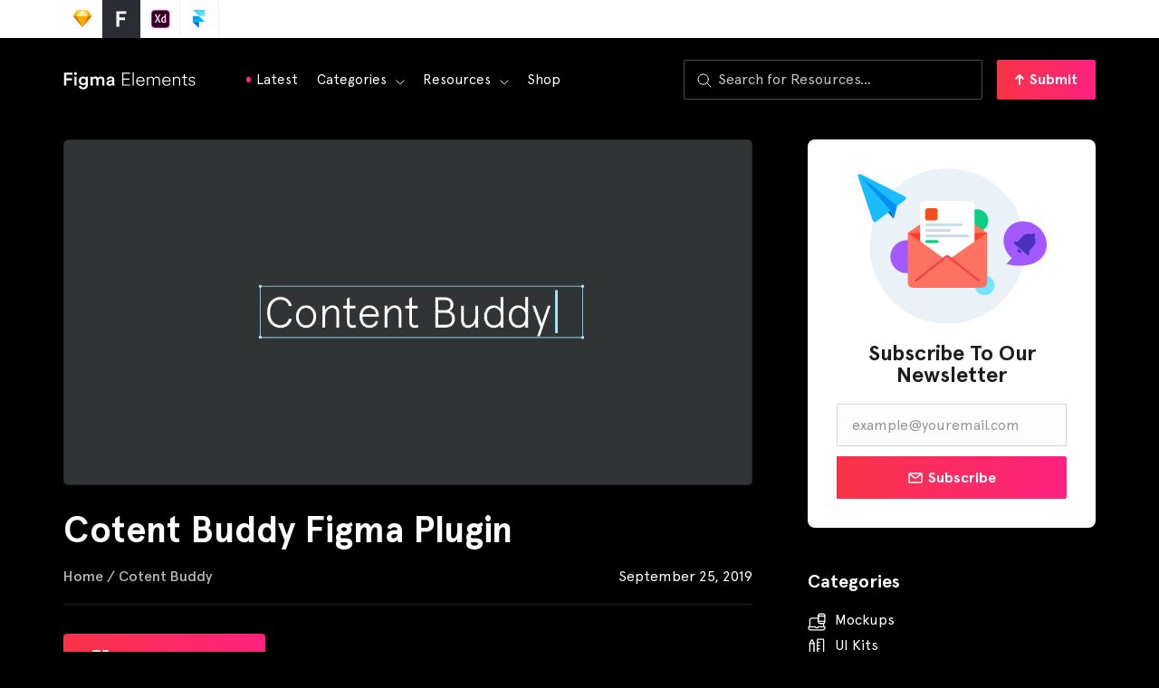

--- FILE ---
content_type: image/svg+xml
request_url: https://figmaelements.com/wp-content/uploads/2019/09/arrow-upload.svg
body_size: 8
content:
<svg width="10" height="12" viewBox="0 0 10 12" fill="none" xmlns="http://www.w3.org/2000/svg">
<path d="M5 11V1" stroke="white" stroke-width="2" stroke-linecap="round" stroke-linejoin="round"/>
<path d="M1.25 4.75L5 1L8.75 4.75" stroke="white" stroke-width="2" stroke-linecap="round" stroke-linejoin="round"/>
</svg>


--- FILE ---
content_type: image/svg+xml
request_url: https://figmaelements.com/wp-content/uploads/2019/09/arrow-dropdown.svg
body_size: 84
content:
<svg width="10" height="6" viewBox="0 0 10 6" fill="none" xmlns="http://www.w3.org/2000/svg">
<path d="M9.11383 1L5.19382 4.91964C5.16838 4.94512 5.13817 4.96533 5.10492 4.97911C5.07166 4.9929 5.03601 5 5.00001 5C4.96401 5 4.92837 4.9929 4.89511 4.97911C4.86186 4.96533 4.83165 4.94512 4.80621 4.91964L0.8862 1" stroke="white" stroke-linecap="round" stroke-linejoin="round"/>
</svg>


--- FILE ---
content_type: image/svg+xml
request_url: https://figmaelements.com/wp-content/uploads/2020/05/figmaelements-logo.svg
body_size: 1716
content:
<svg xmlns="http://www.w3.org/2000/svg" width="154" height="22" viewBox="0 0 154 22" fill="none"><path d="M3.51 17V10.708H9.846V8.266H3.51V3.888H10.572V1.402H0.87V17H3.51ZM15.3616 17V6.286H12.8316V17H15.3616ZM12.4356 2.524C12.4356 3.448 13.1836 4.174 14.0856 4.174C15.0096 4.174 15.7576 3.448 15.7576 2.524C15.7576 1.6 15.0096 0.851999 14.0856 0.851999C13.1836 0.851999 12.4356 1.6 12.4356 2.524ZM17.8839 17.594C18.1699 19.75 20.1499 21.51 22.9879 21.51C27.0139 21.51 28.4879 18.848 28.4879 15.988V6.286H26.0239V7.65C25.5619 6.77 24.5279 6.088 22.8559 6.088C19.9079 6.088 17.9059 8.442 17.9059 11.302C17.9059 14.316 19.9959 16.516 22.8559 16.516C24.4179 16.516 25.4959 15.79 25.9579 14.954V16.076C25.9579 18.254 24.9459 19.288 22.9219 19.288C21.4479 19.288 20.4139 18.298 20.2379 16.978L17.8839 17.594ZM23.2739 14.338C21.6019 14.338 20.4799 13.172 20.4799 11.302C20.4799 9.476 21.6459 8.288 23.2739 8.288C24.8579 8.288 26.0239 9.476 26.0239 11.302C26.0239 13.15 24.9019 14.338 23.2739 14.338ZM34.139 17V10.642C34.139 9.278 34.997 8.266 36.361 8.266C37.813 8.266 38.429 9.234 38.429 10.466V17H40.937V10.642C40.937 9.322 41.817 8.266 43.159 8.266C44.589 8.266 45.227 9.212 45.227 10.466V17H47.691V10.048C47.691 7.21 45.843 5.978 43.907 5.978C42.521 5.978 41.267 6.462 40.431 7.87C39.859 6.616 38.627 5.978 37.219 5.978C36.009 5.978 34.667 6.55 34.051 7.65V6.286H31.609V17H34.139ZM50.156 14.096C50.156 15.79 51.542 17.33 53.786 17.33C55.524 17.33 56.58 16.45 57.086 15.636C57.086 16.494 57.174 16.934 57.196 17H59.572C59.55 16.89 59.44 16.252 59.44 15.284V9.96C59.44 7.826 58.186 5.956 54.886 5.956C52.246 5.956 50.574 7.606 50.376 9.454L52.708 9.982C52.818 8.904 53.566 8.046 54.908 8.046C56.316 8.046 56.932 8.772 56.932 9.674C56.932 10.048 56.756 10.356 56.14 10.444L53.39 10.862C51.564 11.126 50.156 12.182 50.156 14.096ZM54.27 15.328C53.258 15.328 52.708 14.668 52.708 13.942C52.708 13.062 53.346 12.622 54.138 12.49L56.932 12.072V12.556C56.932 14.646 55.7 15.328 54.27 15.328ZM77.75 17V15.724H69.962V9.828H77.068V8.552H69.962V2.678H77.75V1.402H68.554V17H77.75ZM82.0663 17V1.116H80.7463V17H82.0663ZM86.2403 10.906C86.3723 8.97 87.7803 7.408 89.7383 7.408C91.9383 7.408 93.1923 8.948 93.2363 10.906H86.2403ZM93.3903 13.612C92.9503 14.998 91.8503 16.098 89.9583 16.098C87.8903 16.098 86.2183 14.514 86.1963 12.094V12.006H94.6003C94.6223 11.83 94.6223 11.698 94.6223 11.522C94.6003 8.42 92.8183 6.22 89.7163 6.22C87.0983 6.22 84.8543 8.42 84.8543 11.72C84.8543 15.24 87.1863 17.286 89.9583 17.286C92.3783 17.286 93.9623 15.812 94.5563 14.03L93.3903 13.612ZM98.6738 17V10.554C98.6738 8.816 99.8618 7.386 101.6 7.386C103.382 7.386 104.284 8.618 104.284 10.202V17H105.604V10.554C105.604 8.838 106.792 7.386 108.53 7.386C110.29 7.386 111.214 8.618 111.214 10.202V17H112.534V10.048C112.534 7.628 110.95 6.22 108.904 6.22C107.232 6.22 105.934 7.078 105.296 8.596C104.878 7.122 103.624 6.22 101.996 6.22C100.368 6.22 99.1138 7.144 98.6518 8.244V6.506H97.3538V17H98.6738ZM116.598 10.906C116.73 8.97 118.138 7.408 120.096 7.408C122.296 7.408 123.55 8.948 123.594 10.906H116.598ZM123.748 13.612C123.308 14.998 122.208 16.098 120.316 16.098C118.248 16.098 116.576 14.514 116.554 12.094V12.006H124.958C124.98 11.83 124.98 11.698 124.98 11.522C124.958 8.42 123.176 6.22 120.074 6.22C117.456 6.22 115.212 8.42 115.212 11.72C115.212 15.24 117.544 17.286 120.316 17.286C122.736 17.286 124.32 15.812 124.914 14.03L123.748 13.612ZM129.031 10.73C129.031 8.948 130.153 7.43 131.957 7.43C133.981 7.43 134.795 8.728 134.795 10.378V17H136.115V10.158C136.115 8.002 134.861 6.242 132.397 6.242C130.791 6.242 129.559 7.056 128.987 8.178V6.506H127.711V17H129.031V10.73ZM141.554 3.184H140.278V4.966C140.278 6.044 139.838 6.506 138.804 6.506H138.012V7.694H140.234V14.162C140.234 16.076 141.29 17.11 142.984 17.11C143.622 17.11 144.106 17 144.282 16.912V15.746C144.084 15.834 143.71 15.922 143.336 15.922C142.148 15.922 141.554 15.306 141.554 14.03V7.694H144.282V6.506H141.554V3.184ZM145.759 14.25C145.957 15.636 147.255 17.286 149.829 17.286C152.161 17.286 153.481 15.746 153.481 14.184C153.481 12.666 152.491 11.676 150.753 11.28L149.081 10.906C148.003 10.664 147.431 10.136 147.431 9.234C147.431 8.134 148.487 7.386 149.675 7.386C151.347 7.386 152.073 8.376 152.271 9.388L153.437 8.948C153.151 7.694 152.117 6.242 149.675 6.242C147.761 6.242 146.133 7.628 146.133 9.322C146.133 10.84 147.167 11.764 148.707 12.116L150.401 12.512C151.523 12.776 152.183 13.304 152.183 14.272C152.183 15.372 151.149 16.142 149.851 16.142C148.135 16.142 147.167 15.108 146.969 13.832L145.759 14.25Z" fill="white"></path></svg>